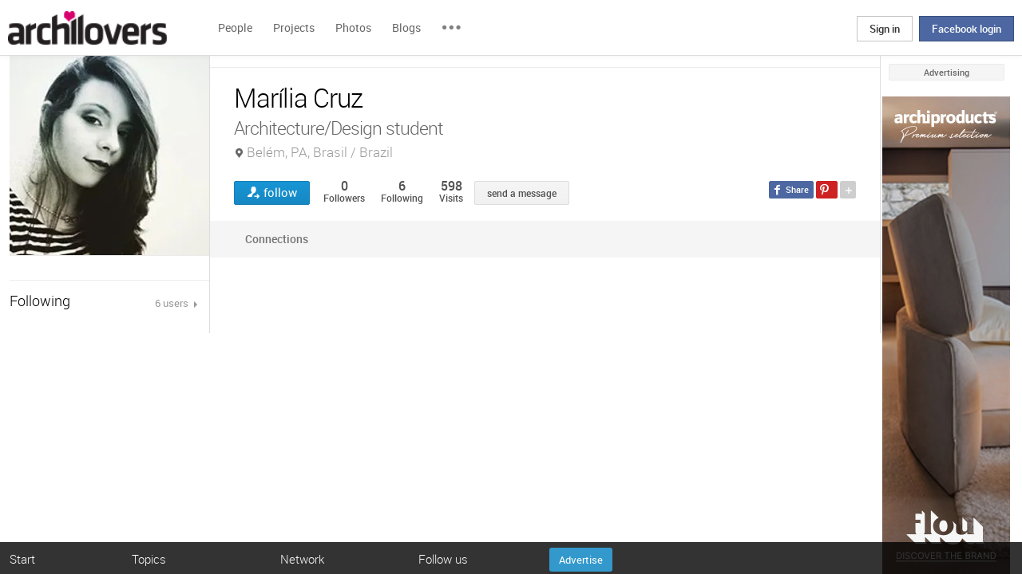

--- FILE ---
content_type: text/html; charset=UTF-8
request_url: https://www.archilovers.com/marilia-cruz-2326924/
body_size: 1841
content:
<!DOCTYPE html>
<html lang="en">
<head>
    <meta charset="utf-8">
    <meta name="viewport" content="width=device-width, initial-scale=1">
    <title></title>
    <style>
        body {
            font-family: "Arial";
        }
    </style>
    <script type="text/javascript">
    window.awsWafCookieDomainList = [];
    window.gokuProps = {
"key":"AQIDAHjcYu/GjX+QlghicBgQ/7bFaQZ+m5FKCMDnO+vTbNg96AH8rhIMJ+z/0ZlnwNGCUsFTAAAAfjB8BgkqhkiG9w0BBwagbzBtAgEAMGgGCSqGSIb3DQEHATAeBglghkgBZQMEAS4wEQQM0xF1depSHZO07bzbAgEQgDtkDWjfu/iA1FFovrm1DbICsUAV04yfVyp7MT61DYp7EWM6jDnLUg9RkBp27QieKrX3EpH4gWzcP8WQoA==",
          "iv":"D549DwEu+QAAAmb8",
          "context":"I0qLeWQnv6K6rCz7fIGCX022CMsPF2gSRQXsn6U7qho6YfpzubvScfiRJQMP5iBNrjO/2zoA+g/BJ6bUYg4tNItM7222O9LPoydCTrdFRq8VP1itH/61r1/b/ly0Ai5K3sBb8bWb2IFz3DC/OSTeJdpfNCwcCrRm+40OiFb7sd3FH3mg1BISIE8yKEa27KGto4da/SoTylDvPSaAQfon7wZp3AU2zP2f2+tsN5jHxtUDxETV8AvV/rPHTVmYgi0f/9ezslccO/G3ovJmbkT8oeBBkzY/Lm6nPH+VKnUgllFijZrHZg8uNDEr4p4C00jdD78zoHz7Tt4VfisJWfPd1O+FBVzWoKgHbfJNKijCINFTb/oefIUDjvCxN4ksx84="
};
    </script>
    <script src="https://58b12705a3eb.731d112a.us-east-2.token.awswaf.com/58b12705a3eb/336b263c04fa/63a0f74735c8/challenge.js"></script>
</head>
<body>
    <div id="challenge-container"></div>
    <script type="text/javascript">
        AwsWafIntegration.saveReferrer();
        AwsWafIntegration.checkForceRefresh().then((forceRefresh) => {
            if (forceRefresh) {
                AwsWafIntegration.forceRefreshToken().then(() => {
                    window.location.reload(true);
                });
            } else {
                AwsWafIntegration.getToken().then(() => {
                    window.location.reload(true);
                });
            }
        });
    </script>
    <noscript>
        <h1>JavaScript is disabled</h1>
        In order to continue, we need to verify that you're not a robot.
        This requires JavaScript. Enable JavaScript and then reload the page.
    </noscript>
</body>
</html>